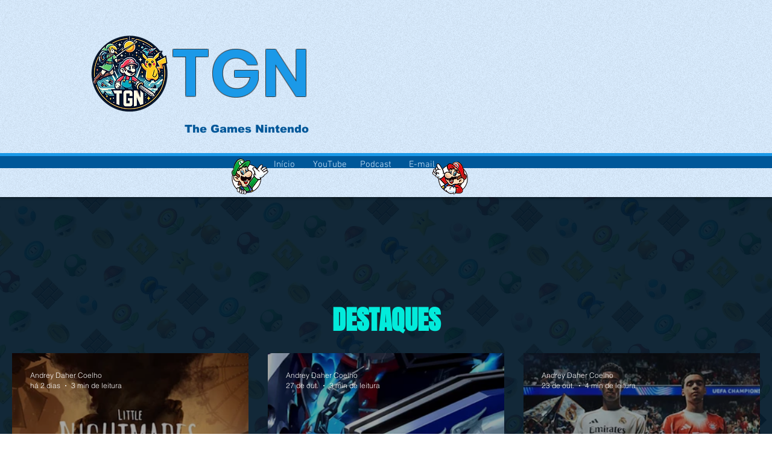

--- FILE ---
content_type: text/html; charset=utf-8
request_url: https://www.google.com/recaptcha/api2/aframe
body_size: 264
content:
<!DOCTYPE HTML><html><head><meta http-equiv="content-type" content="text/html; charset=UTF-8"></head><body><script nonce="I87a9sVm4tdCmxTtZibLbw">/** Anti-fraud and anti-abuse applications only. See google.com/recaptcha */ try{var clients={'sodar':'https://pagead2.googlesyndication.com/pagead/sodar?'};window.addEventListener("message",function(a){try{if(a.source===window.parent){var b=JSON.parse(a.data);var c=clients[b['id']];if(c){var d=document.createElement('img');d.src=c+b['params']+'&rc='+(localStorage.getItem("rc::a")?sessionStorage.getItem("rc::b"):"");window.document.body.appendChild(d);sessionStorage.setItem("rc::e",parseInt(sessionStorage.getItem("rc::e")||0)+1);localStorage.setItem("rc::h",'1762750191021');}}}catch(b){}});window.parent.postMessage("_grecaptcha_ready", "*");}catch(b){}</script></body></html>

--- FILE ---
content_type: text/css; charset=utf-8
request_url: https://www.thegamesnintendo.com/_serverless/pro-gallery-css-v4-server/layoutCss?ver=2&id=comp-k7uug89q&items=0_1500_844%7C0_1500_844%7C0_1500_844%7C0_2400_1350%7C0_2400_1350%7C0_1500_844&container=586_1240_845.328125_720&options=gallerySizeType:px%7CgallerySizePx:454%7CimageMargin:32%7CisRTL:false%7CgridStyle:1%7CnumberOfImagesPerRow:3%7CgalleryLayout:2%7CtitlePlacement:SHOW_ON_HOVER%7CcubeRatio:0.75%7CcubeType:fill
body_size: -186
content:
#pro-gallery-comp-k7uug89q [data-hook="item-container"][data-idx="0"].gallery-item-container{opacity: 1 !important;display: block !important;transition: opacity .2s ease !important;top: 0px !important;left: 0px !important;right: auto !important;height: 523px !important;width: 392px !important;} #pro-gallery-comp-k7uug89q [data-hook="item-container"][data-idx="0"] .gallery-item-common-info-outer{height: 100% !important;} #pro-gallery-comp-k7uug89q [data-hook="item-container"][data-idx="0"] .gallery-item-common-info{height: 100% !important;width: 100% !important;} #pro-gallery-comp-k7uug89q [data-hook="item-container"][data-idx="0"] .gallery-item-wrapper{width: 392px !important;height: 523px !important;margin: 0 !important;} #pro-gallery-comp-k7uug89q [data-hook="item-container"][data-idx="0"] .gallery-item-content{width: 392px !important;height: 523px !important;margin: 0px 0px !important;opacity: 1 !important;} #pro-gallery-comp-k7uug89q [data-hook="item-container"][data-idx="0"] .gallery-item-hover{width: 392px !important;height: 523px !important;opacity: 1 !important;} #pro-gallery-comp-k7uug89q [data-hook="item-container"][data-idx="0"] .item-hover-flex-container{width: 392px !important;height: 523px !important;margin: 0px 0px !important;opacity: 1 !important;} #pro-gallery-comp-k7uug89q [data-hook="item-container"][data-idx="0"] .gallery-item-wrapper img{width: 100% !important;height: 100% !important;opacity: 1 !important;} #pro-gallery-comp-k7uug89q [data-hook="item-container"][data-idx="1"].gallery-item-container{opacity: 1 !important;display: block !important;transition: opacity .2s ease !important;top: 0px !important;left: 424px !important;right: auto !important;height: 523px !important;width: 392px !important;} #pro-gallery-comp-k7uug89q [data-hook="item-container"][data-idx="1"] .gallery-item-common-info-outer{height: 100% !important;} #pro-gallery-comp-k7uug89q [data-hook="item-container"][data-idx="1"] .gallery-item-common-info{height: 100% !important;width: 100% !important;} #pro-gallery-comp-k7uug89q [data-hook="item-container"][data-idx="1"] .gallery-item-wrapper{width: 392px !important;height: 523px !important;margin: 0 !important;} #pro-gallery-comp-k7uug89q [data-hook="item-container"][data-idx="1"] .gallery-item-content{width: 392px !important;height: 523px !important;margin: 0px 0px !important;opacity: 1 !important;} #pro-gallery-comp-k7uug89q [data-hook="item-container"][data-idx="1"] .gallery-item-hover{width: 392px !important;height: 523px !important;opacity: 1 !important;} #pro-gallery-comp-k7uug89q [data-hook="item-container"][data-idx="1"] .item-hover-flex-container{width: 392px !important;height: 523px !important;margin: 0px 0px !important;opacity: 1 !important;} #pro-gallery-comp-k7uug89q [data-hook="item-container"][data-idx="1"] .gallery-item-wrapper img{width: 100% !important;height: 100% !important;opacity: 1 !important;} #pro-gallery-comp-k7uug89q [data-hook="item-container"][data-idx="2"].gallery-item-container{opacity: 1 !important;display: block !important;transition: opacity .2s ease !important;top: 0px !important;left: 848px !important;right: auto !important;height: 523px !important;width: 392px !important;} #pro-gallery-comp-k7uug89q [data-hook="item-container"][data-idx="2"] .gallery-item-common-info-outer{height: 100% !important;} #pro-gallery-comp-k7uug89q [data-hook="item-container"][data-idx="2"] .gallery-item-common-info{height: 100% !important;width: 100% !important;} #pro-gallery-comp-k7uug89q [data-hook="item-container"][data-idx="2"] .gallery-item-wrapper{width: 392px !important;height: 523px !important;margin: 0 !important;} #pro-gallery-comp-k7uug89q [data-hook="item-container"][data-idx="2"] .gallery-item-content{width: 392px !important;height: 523px !important;margin: 0px 0px !important;opacity: 1 !important;} #pro-gallery-comp-k7uug89q [data-hook="item-container"][data-idx="2"] .gallery-item-hover{width: 392px !important;height: 523px !important;opacity: 1 !important;} #pro-gallery-comp-k7uug89q [data-hook="item-container"][data-idx="2"] .item-hover-flex-container{width: 392px !important;height: 523px !important;margin: 0px 0px !important;opacity: 1 !important;} #pro-gallery-comp-k7uug89q [data-hook="item-container"][data-idx="2"] .gallery-item-wrapper img{width: 100% !important;height: 100% !important;opacity: 1 !important;} #pro-gallery-comp-k7uug89q [data-hook="item-container"][data-idx="3"].gallery-item-container{opacity: 1 !important;display: block !important;transition: opacity .2s ease !important;top: 555px !important;left: 0px !important;right: auto !important;height: 523px !important;width: 392px !important;} #pro-gallery-comp-k7uug89q [data-hook="item-container"][data-idx="3"] .gallery-item-common-info-outer{height: 100% !important;} #pro-gallery-comp-k7uug89q [data-hook="item-container"][data-idx="3"] .gallery-item-common-info{height: 100% !important;width: 100% !important;} #pro-gallery-comp-k7uug89q [data-hook="item-container"][data-idx="3"] .gallery-item-wrapper{width: 392px !important;height: 523px !important;margin: 0 !important;} #pro-gallery-comp-k7uug89q [data-hook="item-container"][data-idx="3"] .gallery-item-content{width: 392px !important;height: 523px !important;margin: 0px 0px !important;opacity: 1 !important;} #pro-gallery-comp-k7uug89q [data-hook="item-container"][data-idx="3"] .gallery-item-hover{width: 392px !important;height: 523px !important;opacity: 1 !important;} #pro-gallery-comp-k7uug89q [data-hook="item-container"][data-idx="3"] .item-hover-flex-container{width: 392px !important;height: 523px !important;margin: 0px 0px !important;opacity: 1 !important;} #pro-gallery-comp-k7uug89q [data-hook="item-container"][data-idx="3"] .gallery-item-wrapper img{width: 100% !important;height: 100% !important;opacity: 1 !important;} #pro-gallery-comp-k7uug89q [data-hook="item-container"][data-idx="4"]{display: none !important;} #pro-gallery-comp-k7uug89q [data-hook="item-container"][data-idx="5"]{display: none !important;} #pro-gallery-comp-k7uug89q .pro-gallery-prerender{height:1077.3333333333333px !important;}#pro-gallery-comp-k7uug89q {height:1077.3333333333333px !important; width:1240px !important;}#pro-gallery-comp-k7uug89q .pro-gallery-margin-container {height:1077.3333333333333px !important;}#pro-gallery-comp-k7uug89q .pro-gallery {height:1077.3333333333333px !important; width:1240px !important;}#pro-gallery-comp-k7uug89q .pro-gallery-parent-container {height:1077.3333333333333px !important; width:1272px !important;}